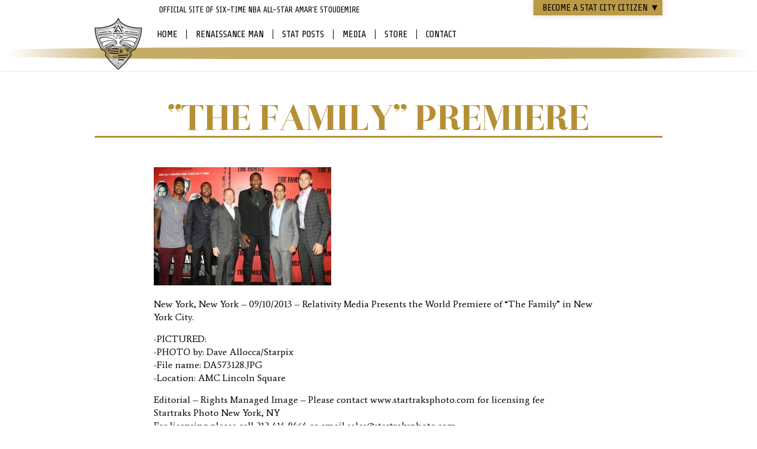

--- FILE ---
content_type: text/html; charset=UTF-8
request_url: http://www.amarestoudemire.com/photos/amare/relativity-media-presents-the-world-premiere-of-the-family-in-new-york-city-3/
body_size: 5826
content:
<!DOCTYPE html>
<html>
    <head profile="http://gmpg.org/xfn/11">
    	<meta name="viewport" content="width=device-width, initial-scale=1">
        <meta http-equiv="Content-Type" content="text/html; charset=UTF-8" />
        <link rel="shortcut icon" href="<? bloginfo('template_directory'); ?>/images/favicon.png" />
        <link rel="alternate" type="application/rss+xml" title="RSS 2.0" href="<? echo get_bloginfo_rss('rss2_url'); ?>" />
        <link rel="pingback" href="<? bloginfo('pingback_url'); ?>" />
        <title>&quot;The Family&quot; Premiere - Amar&#039;e Stoudemire</title>
    <meta name='robots' content='index, follow, max-image-preview:large, max-snippet:-1, max-video-preview:-1' />

	<!-- This site is optimized with the Yoast SEO plugin v22.5 - https://yoast.com/wordpress/plugins/seo/ -->
	<meta property="og:locale" content="en_US" />
	<meta property="og:type" content="article" />
	<meta property="og:title" content="&quot;The Family&quot; Premiere - Amar&#039;e Stoudemire" />
	<meta property="og:description" content="Photo Credit: StarPix" />
	<meta property="og:site_name" content="Amar&#039;e Stoudemire" />
	<meta property="og:image" content="http://www.amarestoudemire.com/photos/amare/relativity-media-presents-the-world-premiere-of-the-family-in-new-york-city-3" />
	<meta property="og:image:width" content="480" />
	<meta property="og:image:height" content="320" />
	<meta property="og:image:type" content="image/jpeg" />
	<script type="application/ld+json" class="yoast-schema-graph">{"@context":"https://schema.org","@graph":[{"@type":"WebPage","@id":"http://www.amarestoudemire.com/photos/amare/relativity-media-presents-the-world-premiere-of-the-family-in-new-york-city-3/","url":"http://www.amarestoudemire.com/photos/amare/relativity-media-presents-the-world-premiere-of-the-family-in-new-york-city-3/","name":"\"The Family\" Premiere - Amar&#039;e Stoudemire","isPartOf":{"@id":"http://amarestoudemire.neworigin.lyn.ag/#website"},"primaryImageOfPage":{"@id":"http://www.amarestoudemire.com/photos/amare/relativity-media-presents-the-world-premiere-of-the-family-in-new-york-city-3/#primaryimage"},"image":{"@id":"http://www.amarestoudemire.com/photos/amare/relativity-media-presents-the-world-premiere-of-the-family-in-new-york-city-3/#primaryimage"},"thumbnailUrl":"/wp-content/uploads/sites/3/2012/12/DA573128.jpg","datePublished":"2013-09-16T18:50:37+00:00","dateModified":"2013-09-16T18:50:37+00:00","breadcrumb":{"@id":"http://www.amarestoudemire.com/photos/amare/relativity-media-presents-the-world-premiere-of-the-family-in-new-york-city-3/#breadcrumb"},"inLanguage":"en-US","potentialAction":[{"@type":"ReadAction","target":["http://www.amarestoudemire.com/photos/amare/relativity-media-presents-the-world-premiere-of-the-family-in-new-york-city-3/"]}]},{"@type":"ImageObject","inLanguage":"en-US","@id":"http://www.amarestoudemire.com/photos/amare/relativity-media-presents-the-world-premiere-of-the-family-in-new-york-city-3/#primaryimage","url":"/wp-content/uploads/sites/3/2012/12/DA573128.jpg","contentUrl":"/wp-content/uploads/sites/3/2012/12/DA573128.jpg","width":480,"height":320,"caption":"Photo Credit: StarPix"},{"@type":"BreadcrumbList","@id":"http://www.amarestoudemire.com/photos/amare/relativity-media-presents-the-world-premiere-of-the-family-in-new-york-city-3/#breadcrumb","itemListElement":[{"@type":"ListItem","position":1,"name":"Stat Shots","item":"http://www.amarestoudemire.com/photos/"},{"@type":"ListItem","position":2,"name":"Amar&#8217;e","item":"http://www.amarestoudemire.com/photos/amare/"},{"@type":"ListItem","position":3,"name":"&#8220;The Family&#8221; Premiere"}]},{"@type":"WebSite","@id":"http://amarestoudemire.neworigin.lyn.ag/#website","url":"http://amarestoudemire.neworigin.lyn.ag/","name":"Amar&#039;e Stoudemire","description":"OFFICIAL SITE OF SIX-TIME NBA ALL-STAR AMAR&#039;E STOUDEMIRE","potentialAction":[{"@type":"SearchAction","target":{"@type":"EntryPoint","urlTemplate":"http://amarestoudemire.neworigin.lyn.ag/?s={search_term_string}"},"query-input":"required name=search_term_string"}],"inLanguage":"en-US"}]}</script>
	<!-- / Yoast SEO plugin. -->


<link rel='dns-prefetch' href='//ajax.googleapis.com' />
<link rel='dns-prefetch' href='//fonts.googleapis.com' />
<link rel='stylesheet' id='fonts-css' href='//fonts.googleapis.com/css?family=Share+Tech%7CAverage&#038;ver=6.3.7' type='text/css' media='all' />
<link rel='stylesheet' id='style-css' href='//www.amarestoudemire.com/wp-content/themes/amare2013/style.css?ver=20150723' type='text/css' media='all' />
<link rel='stylesheet' id='wp-block-library-css' href='//www.amarestoudemire.com/wp-includes/css/dist/block-library/style.min.css?ver=6.3.7' type='text/css' media='all' />
<style id='classic-theme-styles-inline-css' type='text/css'>
/*! This file is auto-generated */
.wp-block-button__link{color:#fff;background-color:#32373c;border-radius:9999px;box-shadow:none;text-decoration:none;padding:calc(.667em + 2px) calc(1.333em + 2px);font-size:1.125em}.wp-block-file__button{background:#32373c;color:#fff;text-decoration:none}
</style>
<style id='global-styles-inline-css' type='text/css'>
body{--wp--preset--color--black: #000000;--wp--preset--color--cyan-bluish-gray: #abb8c3;--wp--preset--color--white: #ffffff;--wp--preset--color--pale-pink: #f78da7;--wp--preset--color--vivid-red: #cf2e2e;--wp--preset--color--luminous-vivid-orange: #ff6900;--wp--preset--color--luminous-vivid-amber: #fcb900;--wp--preset--color--light-green-cyan: #7bdcb5;--wp--preset--color--vivid-green-cyan: #00d084;--wp--preset--color--pale-cyan-blue: #8ed1fc;--wp--preset--color--vivid-cyan-blue: #0693e3;--wp--preset--color--vivid-purple: #9b51e0;--wp--preset--gradient--vivid-cyan-blue-to-vivid-purple: linear-gradient(135deg,rgba(6,147,227,1) 0%,rgb(155,81,224) 100%);--wp--preset--gradient--light-green-cyan-to-vivid-green-cyan: linear-gradient(135deg,rgb(122,220,180) 0%,rgb(0,208,130) 100%);--wp--preset--gradient--luminous-vivid-amber-to-luminous-vivid-orange: linear-gradient(135deg,rgba(252,185,0,1) 0%,rgba(255,105,0,1) 100%);--wp--preset--gradient--luminous-vivid-orange-to-vivid-red: linear-gradient(135deg,rgba(255,105,0,1) 0%,rgb(207,46,46) 100%);--wp--preset--gradient--very-light-gray-to-cyan-bluish-gray: linear-gradient(135deg,rgb(238,238,238) 0%,rgb(169,184,195) 100%);--wp--preset--gradient--cool-to-warm-spectrum: linear-gradient(135deg,rgb(74,234,220) 0%,rgb(151,120,209) 20%,rgb(207,42,186) 40%,rgb(238,44,130) 60%,rgb(251,105,98) 80%,rgb(254,248,76) 100%);--wp--preset--gradient--blush-light-purple: linear-gradient(135deg,rgb(255,206,236) 0%,rgb(152,150,240) 100%);--wp--preset--gradient--blush-bordeaux: linear-gradient(135deg,rgb(254,205,165) 0%,rgb(254,45,45) 50%,rgb(107,0,62) 100%);--wp--preset--gradient--luminous-dusk: linear-gradient(135deg,rgb(255,203,112) 0%,rgb(199,81,192) 50%,rgb(65,88,208) 100%);--wp--preset--gradient--pale-ocean: linear-gradient(135deg,rgb(255,245,203) 0%,rgb(182,227,212) 50%,rgb(51,167,181) 100%);--wp--preset--gradient--electric-grass: linear-gradient(135deg,rgb(202,248,128) 0%,rgb(113,206,126) 100%);--wp--preset--gradient--midnight: linear-gradient(135deg,rgb(2,3,129) 0%,rgb(40,116,252) 100%);--wp--preset--font-size--small: 13px;--wp--preset--font-size--medium: 20px;--wp--preset--font-size--large: 36px;--wp--preset--font-size--x-large: 42px;--wp--preset--spacing--20: 0.44rem;--wp--preset--spacing--30: 0.67rem;--wp--preset--spacing--40: 1rem;--wp--preset--spacing--50: 1.5rem;--wp--preset--spacing--60: 2.25rem;--wp--preset--spacing--70: 3.38rem;--wp--preset--spacing--80: 5.06rem;--wp--preset--shadow--natural: 6px 6px 9px rgba(0, 0, 0, 0.2);--wp--preset--shadow--deep: 12px 12px 50px rgba(0, 0, 0, 0.4);--wp--preset--shadow--sharp: 6px 6px 0px rgba(0, 0, 0, 0.2);--wp--preset--shadow--outlined: 6px 6px 0px -3px rgba(255, 255, 255, 1), 6px 6px rgba(0, 0, 0, 1);--wp--preset--shadow--crisp: 6px 6px 0px rgba(0, 0, 0, 1);}:where(.is-layout-flex){gap: 0.5em;}:where(.is-layout-grid){gap: 0.5em;}body .is-layout-flow > .alignleft{float: left;margin-inline-start: 0;margin-inline-end: 2em;}body .is-layout-flow > .alignright{float: right;margin-inline-start: 2em;margin-inline-end: 0;}body .is-layout-flow > .aligncenter{margin-left: auto !important;margin-right: auto !important;}body .is-layout-constrained > .alignleft{float: left;margin-inline-start: 0;margin-inline-end: 2em;}body .is-layout-constrained > .alignright{float: right;margin-inline-start: 2em;margin-inline-end: 0;}body .is-layout-constrained > .aligncenter{margin-left: auto !important;margin-right: auto !important;}body .is-layout-constrained > :where(:not(.alignleft):not(.alignright):not(.alignfull)){max-width: var(--wp--style--global--content-size);margin-left: auto !important;margin-right: auto !important;}body .is-layout-constrained > .alignwide{max-width: var(--wp--style--global--wide-size);}body .is-layout-flex{display: flex;}body .is-layout-flex{flex-wrap: wrap;align-items: center;}body .is-layout-flex > *{margin: 0;}body .is-layout-grid{display: grid;}body .is-layout-grid > *{margin: 0;}:where(.wp-block-columns.is-layout-flex){gap: 2em;}:where(.wp-block-columns.is-layout-grid){gap: 2em;}:where(.wp-block-post-template.is-layout-flex){gap: 1.25em;}:where(.wp-block-post-template.is-layout-grid){gap: 1.25em;}.has-black-color{color: var(--wp--preset--color--black) !important;}.has-cyan-bluish-gray-color{color: var(--wp--preset--color--cyan-bluish-gray) !important;}.has-white-color{color: var(--wp--preset--color--white) !important;}.has-pale-pink-color{color: var(--wp--preset--color--pale-pink) !important;}.has-vivid-red-color{color: var(--wp--preset--color--vivid-red) !important;}.has-luminous-vivid-orange-color{color: var(--wp--preset--color--luminous-vivid-orange) !important;}.has-luminous-vivid-amber-color{color: var(--wp--preset--color--luminous-vivid-amber) !important;}.has-light-green-cyan-color{color: var(--wp--preset--color--light-green-cyan) !important;}.has-vivid-green-cyan-color{color: var(--wp--preset--color--vivid-green-cyan) !important;}.has-pale-cyan-blue-color{color: var(--wp--preset--color--pale-cyan-blue) !important;}.has-vivid-cyan-blue-color{color: var(--wp--preset--color--vivid-cyan-blue) !important;}.has-vivid-purple-color{color: var(--wp--preset--color--vivid-purple) !important;}.has-black-background-color{background-color: var(--wp--preset--color--black) !important;}.has-cyan-bluish-gray-background-color{background-color: var(--wp--preset--color--cyan-bluish-gray) !important;}.has-white-background-color{background-color: var(--wp--preset--color--white) !important;}.has-pale-pink-background-color{background-color: var(--wp--preset--color--pale-pink) !important;}.has-vivid-red-background-color{background-color: var(--wp--preset--color--vivid-red) !important;}.has-luminous-vivid-orange-background-color{background-color: var(--wp--preset--color--luminous-vivid-orange) !important;}.has-luminous-vivid-amber-background-color{background-color: var(--wp--preset--color--luminous-vivid-amber) !important;}.has-light-green-cyan-background-color{background-color: var(--wp--preset--color--light-green-cyan) !important;}.has-vivid-green-cyan-background-color{background-color: var(--wp--preset--color--vivid-green-cyan) !important;}.has-pale-cyan-blue-background-color{background-color: var(--wp--preset--color--pale-cyan-blue) !important;}.has-vivid-cyan-blue-background-color{background-color: var(--wp--preset--color--vivid-cyan-blue) !important;}.has-vivid-purple-background-color{background-color: var(--wp--preset--color--vivid-purple) !important;}.has-black-border-color{border-color: var(--wp--preset--color--black) !important;}.has-cyan-bluish-gray-border-color{border-color: var(--wp--preset--color--cyan-bluish-gray) !important;}.has-white-border-color{border-color: var(--wp--preset--color--white) !important;}.has-pale-pink-border-color{border-color: var(--wp--preset--color--pale-pink) !important;}.has-vivid-red-border-color{border-color: var(--wp--preset--color--vivid-red) !important;}.has-luminous-vivid-orange-border-color{border-color: var(--wp--preset--color--luminous-vivid-orange) !important;}.has-luminous-vivid-amber-border-color{border-color: var(--wp--preset--color--luminous-vivid-amber) !important;}.has-light-green-cyan-border-color{border-color: var(--wp--preset--color--light-green-cyan) !important;}.has-vivid-green-cyan-border-color{border-color: var(--wp--preset--color--vivid-green-cyan) !important;}.has-pale-cyan-blue-border-color{border-color: var(--wp--preset--color--pale-cyan-blue) !important;}.has-vivid-cyan-blue-border-color{border-color: var(--wp--preset--color--vivid-cyan-blue) !important;}.has-vivid-purple-border-color{border-color: var(--wp--preset--color--vivid-purple) !important;}.has-vivid-cyan-blue-to-vivid-purple-gradient-background{background: var(--wp--preset--gradient--vivid-cyan-blue-to-vivid-purple) !important;}.has-light-green-cyan-to-vivid-green-cyan-gradient-background{background: var(--wp--preset--gradient--light-green-cyan-to-vivid-green-cyan) !important;}.has-luminous-vivid-amber-to-luminous-vivid-orange-gradient-background{background: var(--wp--preset--gradient--luminous-vivid-amber-to-luminous-vivid-orange) !important;}.has-luminous-vivid-orange-to-vivid-red-gradient-background{background: var(--wp--preset--gradient--luminous-vivid-orange-to-vivid-red) !important;}.has-very-light-gray-to-cyan-bluish-gray-gradient-background{background: var(--wp--preset--gradient--very-light-gray-to-cyan-bluish-gray) !important;}.has-cool-to-warm-spectrum-gradient-background{background: var(--wp--preset--gradient--cool-to-warm-spectrum) !important;}.has-blush-light-purple-gradient-background{background: var(--wp--preset--gradient--blush-light-purple) !important;}.has-blush-bordeaux-gradient-background{background: var(--wp--preset--gradient--blush-bordeaux) !important;}.has-luminous-dusk-gradient-background{background: var(--wp--preset--gradient--luminous-dusk) !important;}.has-pale-ocean-gradient-background{background: var(--wp--preset--gradient--pale-ocean) !important;}.has-electric-grass-gradient-background{background: var(--wp--preset--gradient--electric-grass) !important;}.has-midnight-gradient-background{background: var(--wp--preset--gradient--midnight) !important;}.has-small-font-size{font-size: var(--wp--preset--font-size--small) !important;}.has-medium-font-size{font-size: var(--wp--preset--font-size--medium) !important;}.has-large-font-size{font-size: var(--wp--preset--font-size--large) !important;}.has-x-large-font-size{font-size: var(--wp--preset--font-size--x-large) !important;}
.wp-block-navigation a:where(:not(.wp-element-button)){color: inherit;}
:where(.wp-block-post-template.is-layout-flex){gap: 1.25em;}:where(.wp-block-post-template.is-layout-grid){gap: 1.25em;}
:where(.wp-block-columns.is-layout-flex){gap: 2em;}:where(.wp-block-columns.is-layout-grid){gap: 2em;}
.wp-block-pullquote{font-size: 1.5em;line-height: 1.6;}
</style>
<script type='text/javascript' src='//www.amarestoudemire.com/wp-includes/js/jquery/jquery.min.js?ver=3.7.0' id='jquery-core-js'></script>
<script type='text/javascript' src='//www.amarestoudemire.com/wp-includes/js/jquery/jquery-migrate.min.js?ver=3.4.1' id='jquery-migrate-js'></script>
<link rel="https://api.w.org/" href="//www.amarestoudemire.com/wp-json/" /><link rel="alternate" type="application/json" href="//www.amarestoudemire.com/wp-json/wp/v2/media/8491" /><link rel='shortlink' href='http://www.amarestoudemire.com/?p=8491' />
<link rel="alternate" type="application/json+oembed" href="//www.amarestoudemire.com/wp-json/oembed/1.0/embed?url=http%3A%2F%2Fwww.amarestoudemire.com%2Fphotos%2Famare%2Frelativity-media-presents-the-world-premiere-of-the-family-in-new-york-city-3%2F" />
<link rel="alternate" type="text/xml+oembed" href="//www.amarestoudemire.com/wp-json/oembed/1.0/embed?url=http%3A%2F%2Fwww.amarestoudemire.com%2Fphotos%2Famare%2Frelativity-media-presents-the-world-premiere-of-the-family-in-new-york-city-3%2F&#038;format=xml" />
    
        
    </head>
    <body class="attachment attachment-template-default attachmentid-8491 attachment-jpeg" data-theme-root="//www.amarestoudemire.com/wp-content/themes/amare2013">
    	
        
        <div id="header">
            <div class="centered">
            	<div id="subscribe" class="shadow row">
                	<a href="#" id="subscribe-button" class="black uppercase sharetech">Become a STAT CITY Citizen <span id="subscribe-arrow">&#9660;</span></a>
                    <div id="subscribe-crest"></div>
                    <p id="subscribe-text" class="tac sharetech">Subscribe for exclusive news, events and prizes!</p>
                    <div id="subscribe-form">
						<form action="http://amarestoudemire.us1.list-manage.com/subscribe/post?u=1d0108bf45a21242e92029146&amp;id=f0a334a186" method="post" id="mc-embedded-subscribe-form" name="mc-embedded-subscribe-form" class="validate" target="_blank">
	
					<label for="mce-EMAIL" class="row block">Email Address *</label>
					<input type="text" value="" name="EMAIL" class="required email row block w100" id="mce-EMAIL">
					<label for="mce-NAME" class="row block">Name *</label>
					<input type="text" value="" name="NAME" class="required row block w100" id="mce-NAME" >
					<div class="row">
        			<label for="mce-PHONE" class="row block">Mobile (xxx-xxx-xxxx)</label>
        			<input id="mce-PHONE-area" name="PHONE[area]" maxlength="3" size="3" value="" type="text" style="">
					<input id="mce-PHONE-detail1" name="PHONE[detail1]" maxlength="3" size="3" value="" type="text" style="">
					<input id="mce-PHONE-detail2" name="PHONE[detail2]" maxlength="4" size="4" value="" type="text" style="">
    				</div>
					<label for="mce-ZIP" class="block row">ZIP/Postal Code </label>
					<input type="text" value="" name="ZIP" class="block row w100" id="mce-ZIP">
						<input type="submit" value="Subscribe" name="subscribe" id="mc-embedded-subscribe" class="block mt7 aligncenter">
						</form>
                    </div>
                </div>
                <h2 id="tagline" class="m0 pt10">OFFICIAL SITE OF SIX-TIME NBA ALL-STAR AMAR&#039;E STOUDEMIRE</h2>
                <h1 id="logo" class="sprite"><a href="http://www.amarestoudemire.com/?r=l" title="Amar&#039;e Stoudemire">Amar&#039;e Stoudemire</a></h1>
                
                
                <div id="mainmenu" class="menu-main-menu-container"><ul id="menu-main-menu" class="menu"><li id="menu-item-9839" class="menu-item menu-item-type-custom menu-item-object-custom menu-item-9839"><a href="/?r=m">Home</a></li>
<li id="menu-item-7701" class="menu-item menu-item-type-post_type menu-item-object-page menu-item-has-children menu-item-7701"><a href="http://www.amarestoudemire.com/about/">Renaissance Man</a>
<ul class="sub-menu">
	<li id="menu-item-7703" class="menu-item menu-item-type-post_type menu-item-object-page menu-item-7703"><a href="http://www.amarestoudemire.com/about/amare/">Amar&#8217;e</a></li>
	<li id="menu-item-7704" class="menu-item menu-item-type-post_type menu-item-object-page menu-item-7704"><a href="http://www.amarestoudemire.com/about/athlete/">Athlete</a></li>
	<li id="menu-item-7707" class="menu-item menu-item-type-post_type menu-item-object-page menu-item-7707"><a href="http://www.amarestoudemire.com/about/fashion/">Mr. Fashion</a></li>
	<li id="menu-item-7723" class="menu-item menu-item-type-post_type menu-item-object-page menu-item-7723"><a href="http://www.amarestoudemire.com/about/author/">Author</a></li>
	<li id="menu-item-7702" class="menu-item menu-item-type-post_type menu-item-object-page menu-item-7702"><a href="http://www.amarestoudemire.com/about/actor/">Film</a></li>
	<li id="menu-item-7709" class="menu-item menu-item-type-post_type menu-item-object-page menu-item-7709"><a href="http://www.amarestoudemire.com/about/philanthropist/">Philanthropist</a></li>
	<li id="menu-item-7705" class="menu-item menu-item-type-post_type menu-item-object-page menu-item-7705"><a href="http://www.amarestoudemire.com/about/father/">Father</a></li>
	<li id="menu-item-7708" class="menu-item menu-item-type-post_type menu-item-object-page menu-item-7708"><a href="http://www.amarestoudemire.com/about/nutrition/">Nutrition</a></li>
	<li id="menu-item-10388" class="menu-item menu-item-type-post_type menu-item-object-page menu-item-10388"><a href="http://www.amarestoudemire.com/about/hapoel-jerusalem/">Hapoel Jerusalem</a></li>
</ul>
</li>
<li id="menu-item-7694" class="menu-item menu-item-type-taxonomy menu-item-object-category menu-item-7694"><a href="http://www.amarestoudemire.com/category/blog/">Stat Posts</a></li>
<li id="menu-item-7696" class="menu-item menu-item-type-custom menu-item-object-custom menu-item-has-children menu-item-7696"><a href="/videos">Media</a>
<ul class="sub-menu">
	<li id="menu-item-7697" class="menu-item menu-item-type-custom menu-item-object-custom menu-item-7697"><a href="/videos">Stat TV</a></li>
	<li id="menu-item-7721" class="menu-item menu-item-type-post_type menu-item-object-page menu-item-7721"><a href="http://www.amarestoudemire.com/photos/">Stat Shots</a></li>
</ul>
</li>
<li id="menu-item-7695" class="menu-item menu-item-type-custom menu-item-object-custom menu-item-7695"><a href="/store">Store</a></li>
<li id="menu-item-7722" class="m0 p0 b0 menu-item menu-item-type-post_type menu-item-object-page menu-item-7722"><a href="http://www.amarestoudemire.com/contact/">Contact</a></li>
</ul></div>            </div>
            <div id="submenu"></div>
            <div id="menu-toggle">MENU</div>
        </div>
        <div id="content">

<div class="centered row">
		
        <h1 class="page-title">&#8220;The Family&#8221; Premiere</h1>
        <div class="post-content single-page-content">
            <p class="attachment"><a href='/wp-content/uploads/sites/3/2012/12/DA573128.jpg'><img fetchpriority="high" width="300" height="200" src="/wp-content/uploads/sites/3/2012/12/DA573128-300x200.jpg" class="attachment-medium size-medium" alt="" decoding="async" srcset="/wp-content/uploads/sites/3/2012/12/DA573128-300x200.jpg 300w, /wp-content/uploads/sites/3/2012/12/DA573128.jpg 480w" sizes="(max-width: 300px) 100vw, 300px" /></a></p>
<p>New York, New York &#8211; 09/10/2013 &#8211;  Relativity Media Presents the World Premiere of &#8220;The Family&#8221; in New York City.</p>
<p>-PICTURED:<br />
-PHOTO by: Dave Allocca/Starpix<br />
-File name: DA573128.JPG<br />
-Location: AMC Lincoln Square</p>
<p>Editorial &#8211; Rights Managed Image &#8211; Please contact www.startraksphoto.com for licensing fee<br />
Startraks Photo New York, NY<br />
For licensing please call 212-414-9464 or email sales@startraksphoto.com</p>
        </div><!--/post-->
        </div>
</div><!--/main-->
            <hr class="clear" />
        </div><!--/centered-->
        <div id="footer" class="row tac pb20">
        	<div id="sponsors" class="row mb20 p20">
				                 <a href="http://www.amarestoudemire.com/?li_sponsor=land-rover" target="_blank" title="Zico">
                    <img width="172" height="108" src="/wp-content/uploads/sites/3/2012/12/zico.png" class="attachment-post-thumbnail size-post-thumbnail wp-post-image" alt="" decoding="async" loading="lazy" />                </a>
                                <a href="http://www.amarestoudemire.com/?li_sponsor=scholastic" target="_blank" title="Scholastic">
                    <img width="142" height="108" src="/wp-content/uploads/sites/3/2012/12/scholastic.png" class="attachment-post-thumbnail size-post-thumbnail wp-post-image" alt="" decoding="async" loading="lazy" />                </a>
                                <a href="http://www.amarestoudemire.com/?li_sponsor=nike" target="_blank" title="Nike">
                    <img width="152" height="108" src="/wp-content/uploads/sites/3/2012/12/nike.png" class="attachment-post-thumbnail size-post-thumbnail wp-post-image" alt="" decoding="async" loading="lazy" />                </a>
                                <a href="http://www.amarestoudemire.com/?li_sponsor=eboost" target="_blank" title="Eboost">
                    <img width="105" height="108" src="/wp-content/uploads/sites/3/2012/12/eboost.png" class="attachment-post-thumbnail size-post-thumbnail wp-post-image" alt="" decoding="async" loading="lazy" />                </a>
                                <a href="http://www.amarestoudemire.com/?li_sponsor=sheets" target="_blank" title="Sheets">
                    <img width="88" height="108" src="/wp-content/uploads/sites/3/2012/12/sheets-e1355541523747.png" class="attachment-post-thumbnail size-post-thumbnail wp-post-image" alt="" decoding="async" loading="lazy" />                </a>
                            </div>
            <div class="centered">
            	<div id="footer-logo" class="sprite"></div>
            	<p>&copy; 2025 <a href="http://www.amarestoudemire.com/">Amar&#039;e Stoudemire</a>. All rights reserved.</p>
            </div>
        </div><!--/footer -->
    <script type="text/javascript">

  var _gaq = _gaq || [];
  _gaq.push(['_setAccount', 'UA-16009938-1']);
  _gaq.push(['_trackPageview']);

  (function() {
    var ga = document.createElement('script'); ga.type = 'text/javascript'; ga.async = true;
    ga.src = ('https:' == document.location.protocol ? 'https://ssl' : 'http://www') + '.google-analytics.com/ga.js';
    var s = document.getElementsByTagName('script')[0]; s.parentNode.insertBefore(ga, s);
  })();

</script>    <script type='text/javascript' src='//ajax.googleapis.com/ajax/libs/jqueryui/1.8.16/jquery-ui.min.js' id='ui-min-js'></script>
<script type='text/javascript' src='//www.amarestoudemire.com/assets/js/isotope.js' id='isotope-js'></script>
<script type='text/javascript' src='//www.amarestoudemire.com/assets/js/scroll.js' id='scroll-js'></script>
<script type='text/javascript' src='//www.amarestoudemire.com/assets/js/cycle.js' id='cycle-js'></script>
<script type='text/javascript' src='//www.amarestoudemire.com/wp-content/themes/amare2013/script/jquery.custom.js?ver=20150105-2' id='script-js'></script>
</body>
</html>

--- FILE ---
content_type: text/css
request_url: http://www.amarestoudemire.com/wp-content/themes/amare2013/style.css?ver=20150723
body_size: 7485
content:
/*  
Theme Name: Amare Stoudemire
Author: Lineage Interactive
*/

@font-face {
    font-family: 'Otama';
    src: url('font/otama-ep-webfont.eot');
    src: url('font/otama-ep-webfont.eot?#iefix') format('embedded-opentype'),
         url('font/otama-ep-webfont.woff') format('woff'),
         url('font/otama-ep-webfont.ttf') format('truetype'),
         url('font/otama-ep-webfont.svg#otama.epregular') format('svg');
    font-weight: normal;
    font-style: normal;
}

/*=== Setup ===*/

*{border: 0;margin: 0;padding: 0; outline: none}
.sprite {background-image: url(images/sprite.png?v=20141105); background-repeat: no-repeat}
html{height: 100%;}
body{ color: #000; font: 1em/1.4 "Average",serif; height:100%; position: relative}
body.home {background-color: #fefdfa; background-image: url(images/bg_body.jpg); background-repeat: no-repeat; background-position: center top; background-size: cover;}
p{margin-bottom: 15px}
iframe{background: transparent; border: none}
a {color: #b48f34;text-decoration: none;-moz-transition:all 0.35s ease;-webkit-transition:all 0.35s ease;-ms-transition:all 0.35s ease;-o-transition:all 0.35s ease;transition:all 0.35s ease;}
a:hover {color:#000 }
a:active, a:focus {outline: none}
.fade img{}

.post img {}
input,select,textarea{font: normal 1em 'Share Tech',"Helvetica Neue", Helvetica, Arial, sans-serif;padding: 2px; box-shadow: inset 0 0 2px rgba(0,0,0,0.25); border-radius: 2px}
input[type="submit"]{text-transform: uppercase; background: black; color:#fff; cursor: pointer}
input[type="submit"]:hover {}
label {font: normal 14px 'Share Tech',"Helvetica Neue", Helvetica, Arial, sans-serif;}
select{padding: 0}
ul li{list-style: none}
h1, h2, h3{font-weight: normal;text-transform: uppercase; line-height:1}
h1{font-size: 24px; margin: 0 0 15px;font-family: 'Otama'; }
h2{font-size: 20px; margin: 0 0 12px; font-family: 'Share Tech' }
h3 {font-size: 18px; margin: 0 0 10px;font-family: 'Share Tech' }
h4 {font: normal 16px 'Share Tech';}
h1 a, h2 a, h3 a {}
.more {color: #fff; font-family:'Share Tech'; background-color: #b48f34}
	.more:hover {background: #000; color:#fff}
.sharetech {font-family: 'Share Tech'}
.smaller {font-size: 50%}
.large {font-size: 150%}
/*=== Layout ===*/
.centered{width: 960px; margin-left: auto; margin-right: auto; position: relative}
#wrap {position: relative; padding: 0 0 30px; overflow: hidden}

/*splash*/
#splash {position: fixed; z-index: 9999999;background-color: #fefdfa;
background-image: url(images/bg_body.jpg);
background-repeat: no-repeat;
background-position: center top;
background-size: cover;
  height: 100%; width: 100%; text-align: center}
#splash iframe {display: block; margin: 1em auto; max-width: 720px;}
#splash a {width: 150px; font-size: 1em; line-height: 1.5; color: #fff; background: #b48f34; display: inline-block; text-transform: uppercase; text-align: center; border-radius: 2px; font-family: 'Share Tech' }

/*=== Header ===*/
#header{height:120px; position:relative; width: 100%; z-index: 999; box-shadow: 0 0 2px rgba(0,0,0,0.25)}
	.home #header {position: absolute;top:0; left:0; z-index: 999; box-shadow: none}
	#submenu {position: relative; margin-left: 1%; margin-right: 1%;min-width: 960px; height: 20px; top: 56px; background: #000; z-index:2;background: -moz-linear-gradient(left,  rgba(180,143,52,0) 0%, rgba(180,143,52,0.75) 15%, rgba(180,143,52,0.75) 50%, rgba(180,143,52,0.75) 85%, rgba(180,143,52,0) 100%);

background: -webkit-gradient(linear, left top, right top, color-stop(0%,rgba(180,143,52,0)), color-stop(15%,rgba(180,143,52,0.75)), color-stop(50%,rgba(180,143,52,0.75)), color-stop(85%,rgba(180,143,52,0.75)), color-stop(100%,rgba(180,143,52,0)));

background: -webkit-linear-gradient(left,  rgba(180,143,52,0) 0%,rgba(180,143,52,0.75) 15%,rgba(180,143,52,0.75) 50%,rgba(180,143,52,0.75) 85%,rgba(180,143,52,0) 100%);

background: -o-linear-gradient(left,  rgba(180,143,52,0) 0%,rgba(180,143,52,0.75) 15%,rgba(180,143,52,0.75) 50%,rgba(180,143,52,0.75) 85%,rgba(180,143,52,0) 100%);

background: -ms-linear-gradient(left,  rgba(180,143,52,0) 0%,rgba(180,143,52,0.75) 15%,rgba(180,143,52,0.75) 50%,rgba(180,143,52,0.75) 85%,rgba(180,143,52,0) 100%);

background: linear-gradient(to right,  rgba(180,143,52,0) 0%,rgba(180,143,52,0.75) 15%,rgba(180,143,52,0.75) 50%,rgba(180,143,52,0.75) 85%,rgba(180,143,52,0) 100%);

filter: progid:DXImageTransform.Microsoft.gradient( startColorstr='#00b48f34', endColorstr='#00b48f34',GradientType=1 );

border-radius: 480px / 5px

}
	#tagline {font-size: 14px; font-family: 'Share Tech'; text-indent: 109px}
	#logo{margin: 0; height:90px; width: 80px; text-indent: -999em; background-position:0 0px; position: absolute; left: 0; top:30px; z-index:3;}
	#logo a{height: 90px; width: 80px; display: block}
	#logo:hover {background-position: -80px 0}
	#subscribe {position: absolute; background: #b48f34;background: rgba(180, 143, 52, 0.9); top:0; right:0; padding:5px; height: 16px; width: 208px; z-index: 99}
		#subscribe-button {line-height: 1; position: absolute; top:5px; right:5px}
		#subscribe-form {position: absolute; top: 30px; right: 5px; width: 198px; overflow:hidden}
		#subscribe-crest {height:90px; width: 80px; text-indent: -999em; background: url(images/sprite.png) no-repeat 0 0px; position: absolute; left: 21px; top:115px; opacity:0.5}
		#subscribe-text {position: absolute; top: 30px; left:10px; width: 103px}
		input.phone {width: 30.3%; margin-right: 3%}

/*main nav*/
	#menu-toggle {display: none}
	#mainmenu {position: absolute; left: 90px; top: 50px; }
	#mainmenu ul {float: right}
	#mainmenu li {float: left; font: 16px/1 'Share Tech'; text-transform:uppercase; padding: 0 15px; border-right: 1px #000 solid;}
		#mainmenu li a {display: block; color: #000; }
		#mainmenu li:hover, #mainmenu li.current-menu-item, #mainmenu li.current-menu-parent{}
		#mainmenu li a:hover, #mainmenu li.current-menu-item a, #mainmenu li.current-menu-parent a{color: #b48f34;}
		#mainmenu li ul {position: absolute; top: -999em; left: 0; z-index: 4; width: 840px; text-align:center}	
			#mainmenu li.hover ul{top: 30px;}
				#mainmenu li li {font-size: 14px;line-height:20px; text-transform: uppercase; margin: 0 10px; padding:0; border: none; float:none; display: inline-block}
					#mainmenu li li	a, #mainmenu li.hover li a, #mainmenu li.current-menu-parent li a {padding: 0; color:#000;border: none}
						
					#mainmenu li li	a:hover, #mainmenu li li.current-menu-item a, #mainmenu li.current-menu-parent li.current-menu-item a {color: #fff}	

#social {position: absolute; top: 48px; right: 0px;}
	.faceyspace {height: 19px; margin-right: 3px}
		.faceyspace.facebook {background-position: -160px 0px; width: 10px}
			.faceyspace.facebook:hover {background-position: -170px 0px}
		.faceyspace.twitter {background-position:-180px 0px; width: 24px }
			.faceyspace.twitter:hover {background-position: -204px 0px}
		.faceyspace.youtube {background-position: -228px 0px; width: 48px}
			.faceyspace.youtube:hover {background-position: -276px 0px}
		.faceyspace.instagram {background-position: -324px 0px; width: 20px}
			.faceyspace.instagram:hover {background-position: -344px 0px}
		.faceyspace.weibo {background-position: -364px 0px; width: 22px}
			.faceyspace.weibo:hover {background-position: -386px 0px}
		.faceyspace.google {background-position: -160px -19px; width: 21px}
			.faceyspace.google:hover {background-position: -182px -19px}
		.faceyspace.tapiture {background-position: -204px -19px; width: 25px}
			.faceyspace.tapiture:hover {background-position: -229px -19px}
		.faceyspace.keek {background-position: -254px -19px; width: 23px}
			.faceyspace.keek:hover {background-position: -277px -19px}

#content{	clear:both; position:relative; z-index:1}
.single-post #main {padding-top: 1em}
/*home page*/
#hero{border-bottom: 5px #b48f34 solid; position: relative; background-repeat: no-repeat; background-position: center center; background-size:cover; overflow: hidden; box-shadow: inset 0 2px 2px rgba(0,0,0,0.15); min-width: 960px;}
.hero-img{height: auto; position: relative; z-index:1; width: 100%; line-height: 1; display: block}
#features{position: relative; background: #000; z-index:1; border-bottom: 5px #b48f34 solid; min-width: 960px}
.page-template-template-statshots-php #hero h1 {padding-left: 12%; text-shadow: 1px 1px 2px rgba(0,0,0,0.25); width: 50%}
#home-ad {position: absolute; right: 10%; top: 25%; z-index: 2}
	#home-ad .widget {padding: 0; border: 0}
	.feature {overflow: hidden; float:left; width: 25%;position: relative}
		.feature-img {height: auto}
		.feature-overlay { font-size: 120px; font-size: 10vw;height:100%; position: absolute; top:0; left: 0;-moz-transition:all 0.35s ease;-webkit-transition:all 0.35s ease;-ms-transition:all 0.35s ease;-o-transition:all 0.35s ease;transition:all 0.35s ease; opacity: 0.5}
		.feature:hover .feature-overlay{background: rgba(180, 143, 52, 0.85);  opacity: 1}
		.feature-title {color: #fff; font-family: 'Otama';font-size: 18px;font-size: 1.25vw; opacity: 0;-moz-transition:all 0.35s ease;-webkit-transition:all 0.35s ease;-ms-transition:all 0.35s ease;-o-transition:all 0.35s ease;transition:all 0.35s ease;padding: 0 5%}
		.feature:hover .feature-title {opacity: 1}
		.letter {color: #fff; opacity: 0.66; font-family:'Otama'; line-height: 1; font-size: 100px; font-size: 7vw; margin-top: 5%; margin-bottom: 5%}
#home-widgets-left {width: 640px; float: left}		

/*foundation*/
.subnav {border-right: 3px #b48f34 solid; width: 184px; font-family: 'Share Tech'; font-style: italic; font-size: 20px; float: left; margin-right: 20px}
.subnav a {color: #000}
.subnav a:hover, .subnav a.current {color:#b48f34}
#foundation-nav {background: url(images/sprite.png) no-repeat -408px 0; padding: 250px 25px 0 0; text-align: right}
#foundation-nav li {padding-right: 4px}
#foundation-content {width: 720px}

/*about*/
#about-nav {font-family: 'Share Tech'; font-style: italic; font-size: 20px; text-align: right; background: rgba(255,255,255,0.75); z-index: 99; position:absolute; right: 0; padding: 20px; top: 20px;}
#about-nav a {color: #000}
#about-select{display: none}
#about-nav a:hover, #about-nav a.current {color:#b48f34}
#about-overlay {position: absolute; z-index:2; top: 20px; left: 0; padding: 0 20px; width: 66%}
#about-overlay h1 {font-size: 800%;font-size: 8vw; text-align: left; margin:0;  opacity:0.9;text-shadow: 0 1px 0 #fff;}
.page-id-20 #about-overlay h1 {font-size: 6vw}
#about-overlay h2 {font-style: italic}
#about-overlay iframe {width: 100%;max-width: 640px; display: block}
#about-content {border:3px #fff solid;background: #fbf8f2;
background: -moz-linear-gradient(top,  #fbf8f2 0%, #ffffff 13%);
background: -webkit-gradient(linear, left top, left bottom, color-stop(0%,#fbf8f2), color-stop(13%,#ffffff));background: -webkit-linear-gradient(top,  #fbf8f2 0%,#ffffff 13%);
background: -o-linear-gradient(top,  #fbf8f2 0%,#ffffff 13%);background: -ms-linear-gradient(top,  #fbf8f2 0%,#ffffff 13%);background: linear-gradient(to bottom,  #fbf8f2 0%,#ffffff 13%);filter: progid:DXImageTransform.Microsoft.gradient( startColorstr='#fbf8f2', endColorstr='#ffffff',GradientType=0 ); padding: 20px 20px 0}
	#about-content p:first-child:first-letter{font-size: 300%; font-family: 'Otama'; float: left; color:#b48f34; line-height: 0.75}

/*grid/galleries*/

.grid {}
.grid-item{width:240px; margin:10px;  z-index: 1; -webkit-perspective: 1000; position: relative}
.grid-item.expanded{width:500px; z-index: 1; -webkit-perspective: 1000; position: relative;}
	.grid-item-inner {}
		.flippable {-webkit-transform-style: preserve-3d;-webkit-transition: -webkit-transform .5s;}
		.face {position: absolute;overflow: hidden}
			.face.back {-webkit-transform: rotateY(180deg); background:rgba(180, 143, 52, 0.85); z-index:2; }
				.back a {color: #fff}
			.face.front {z-index: 10;  -webkit-backface-visibility:hidden}
		
	.grid-item:hover .flippable {-webkit-transform: rotateY(180deg);}
	.grid-item:hover .front {z-index: 1}
		
	.grid-item img {cursor: pointer; line-height:1}
	.grid-item .overlay {position: absolute; bottom: 0px; left:0px;background:rgba(180, 143, 52, 0.85); visibility: hidden}
	.grid-item.expanded .overlay, .grid-item:hover .overlay {visibility: visible}
		.overlay-share{visibility: hidden; opacity: 0; height:0
		}
		.grid-item:hover .overlay-share {visibility: hidden; opacity: 0;}
		.grid-item.expanded .overlay-share, .grid-item.expanded:hover .overlay-share {visibility: visible; opacity: 1;height: auto}
	.overlay-trim {overflow: hidden; position: relative}
	.overlay-year {font: 48px Otama; position: absolute; bottom: 10px; left: 10px; opacity: 0.8; line-height: 1; text-shadow: 0 -1px 0 rgba(0,0,0,0.25)}
	.expanded .overlay-year {visibility: hidden;}
	.grid-item:hover .overlay-year {opacity: 1}
	.grid-title {font-family: 'Otama';}
	.grid-excerpt {font-family: 'Share Tech'; border-top: 1px #fff solid; display: none}
		.expanded .grid-excerpt {display: block}
	#infscr-loading {width: 200px;position:absolute; bottom:5px; left: 5px; width: 200px; height:32px; line-height: 32px; border-radius: 10px; box-shadow: 0 0 5px rgba(0,0,0,0.43); background: #fff; padding: 7px}
		#infscr-loading img {float: left; margin: 0 10px 0 0}
	.next {visibility: hidden }

.page-title.w90 {margin-left: auto; margin-right: auto; width:90%; min-width: 960px}

/*nutrition*/
#nutrition-content {background: rgba(255,255,255,0.75); width: 40%; min-width: 500px; float: right; padding: 20px; margin-right: 200px;}


/*stat shots*/

#about-gallery-content {position: absolute; bottom:20px; left:20px; z-index:2; width: 80%}
#stat-shots-header {font-style: normal; font-family: 'Otama'; font-size: 30px; text-align: center; border-bottom: 3px rgb(180, 143, 52) solid;}
#gallery-nav {position: absolute; right: 5%; bottom: 36px; background: rgba(255,255,255,0.75); z-index: 99; padding: 1em}
/*category*/
#main {position: relative}
#main.category {width: 640px}
.archive-thumb {padding: 2px; margin-left: 2px}
.archive-article {border-bottom:1px #E8DCBE solid; padding-bottom: 10px; margin-bottom: 10px}
.archive-article .share {opacity: 0; visibility: hidden}
.archive-article:hover .share {visibility: visible; opacity: 1}
.archive-thumb-wrap {position: relative}
.archive-thumb-wrap.alignleft {margin-right: 10px}
.archive-thumb-wrap.alignright {margin-left: 10px}

	.archive-thumb-wrap .play {}
	.archive-thumb-wrap .play:hover {opacity: 1}
	
/*videos*/
.ui-tabs-hide {display: none}
#main.videos {margin-left: auto; margin-right: auto; width: 90%;min-width: 960px}
#videos {position: relative}
.video-wrap {width: 80%}
.video-wrap iframe {width: 100%; height:100%; display: block; line-height: 1}
#video-nav-wrap {position: absolute; right:0; top:10%; height: 80%; width:19%; overflow: hidden}
#video-nav {}
	#video-nav li {height: 23%;margin:2% 0; background-position: center center; background-repeat: no-repeat; background-size: cover}
	.video-thumb {font: italic 24px 'Share Tech'; color: #fff; opacity: 0.5}
	.video-thumb:hover {opacity: 1; background:rgba(180,143,52,0.75); text-shadow: 0 -1px 0 rgba(0,0,0,0.5); color:#fff}
.arrow {width: 19%; position: absolute; right: 0; height: 9%; cursor: pointer; background-color: #b48f34; background-repeat: no-repeat; backgroud-position: center center;background-size: contain

}
	.arrow.prev-tab {top: 0;border-radius: 5px 5px 0 0; background-image: url(images/arrow-up.png); }
	.arrow.next-tab {bottom: 0;border-radius: 0 0 5px 5px; background-image: url(images/arrow-down.png); }
	.arrow.disabled {cursor: default; opacity: 0.8}

/*videos*/
#thevideo {border:3px #fff solid;background: #fbf8f2;
background: -moz-linear-gradient(top,  #fbf8f2 0%, #ffffff 13%);
background: -webkit-gradient(linear, left top, left bottom, color-stop(0%,#fbf8f2), color-stop(13%,#ffffff));background: -webkit-linear-gradient(top,  #fbf8f2 0%,#ffffff 13%);
background: -o-linear-gradient(top,  #fbf8f2 0%,#ffffff 13%);background: -ms-linear-gradient(top,  #fbf8f2 0%,#ffffff 13%);background: linear-gradient(to bottom,  #fbf8f2 0%,#ffffff 13%);filter: progid:DXImageTransform.Microsoft.gradient( startColorstr='#fbf8f2', endColorstr='#ffffff',GradientType=0 );}
#video-wrap {width: 640px; float: left}
#video-meta {width: 300px; float: right}
.featured-video-header {font: 40px 'Novecento'; text-shadow: 2px 2px 0 #D73341; letter-spacing: 5px; line-height: 1; padding-bottom: 12px; margin-bottom: 12px; border-bottom: 1px rgba(0,0,0,0.22) solid; box-shadow: 0 1px 0 rgba(255,255,255,0.15)}
.video-thumb-wrap {position: relative; z-index:1}
.play {opacity: 0.75; background: url(images/play.png) no-repeat center center; z-index: 2; position: absolute; top:0; left:0}
.play:hover {opacity: 1}

	
/*store*/
.store-item {width: 24%; margin-right: 1%}


/*=== Single Post ===*/

#main.single {width: 640px}
.post-title {font-size: 36px}
.post-excerpt {font: italic 24px/1 'Share Tech'}
.post-content, .post {}
.post-content p, .post-content ul, .post-content ol {margin-bottom: 15px}
.post-content ol {margin-left:20px}
.post-content ul{margin-left: 12px}
.post-content p a, .post-content li a {font-weight: bold}
.post-content ul li ul, .post-content ol li ol{margin-bottom:0px;}
.post-content ul li {list-style:disc outside;margin: 7px;}
.post-content ul li ul li {list-style:disc outside;}
.post-content ol li {list-style:decimal outside }
.post-content ol li ol li {list-style:decimal-leading-zero outside}
blockquote {font: italic 125% Georgia, sans-serif; margin-bottom: 15px; position: relative; margin-left: 3%; padding-left: 1%; border-left: 5px #E8DCBE solid}
/*
blockquote:before {content: "\201C"; display: inline-block; font-size: 250%; line-height: 50%; position: relative; margin:0 5px -12px 0}
blockquote:after {content: "\201D"; display: inline-block;font-size: 250%; line-height: 50%; position: relative;margin:0 0 -12px 5px }
*/
blockquote p {display: inline}
.wp-caption, .wp-caption.aligncenter {}
		.wp-caption img {display: block}
		.wp-caption-text {font-size: 80%; color: #999; padding: 5px 0; text-align: center}
		.wp-caption.alignright {margin-left:15px}
		.wp-caption.alignleft {margin-right: 15px}

.postmeta{font-style: italic; background: #E8DCBE}
.sociable {}
.sociable_tagline {display:none}	
.sociable li {float: left}
.author-bio {background: #F7F3E8}
	.author-description {}
/*single page, really only used for Contact*/
.page-title {border-bottom: 3px solid #b48f34; font-size: 60px; line-height: 1; color:#b48f34; text-align:center; margin-top: 50px; margin-bottom: 50px}
.single-page-content {padding: 0 100px}
	
/*author bio*/
.author-bio {background: rgb(142,136,123);background: rgba(142,136,123,0.43)}
#author-right {border-left: 1px #CEC6B6 solid; width: 499px}
.author-name {}
.author-description-excerpt {overflow: hidden; position: relative; z-index:1;}
.author-description-more {display: inline-block; cursor: pointer}

/*related posts*/
.related_post {width: 207px; margin-right: 10px}
.related_post img {height: auto}
.related_post.last {width: 206px; margin: 0}
.related-posts-header {background: #E8DCBE; padding: 4px}

/*sharing*/
.print a, .email a {background-image: url(images/sprite.png); background-repeat: no-repeat; text-indent: 999em; display: block; height: 22px; width: 65px;transition: none}
.email a {background-position: 0px -155px; }
.email a:hover {background-position: 0px -177px}
.print a {background-position: 0px -199px}
.print a:hover {background-position: 0px -221px}

/*=== sidebar == */

#sidebar{width: 300px; float: right;}
.widget {margin: 0 0 20px 0; padding: 10px; overflow:hidden; border:3px #fff solid;background: #fbf8f2;
background: -moz-linear-gradient(top,  #fbf8f2 0%, #ffffff 13%);
background: -webkit-gradient(linear, left top, left bottom, color-stop(0%,#fbf8f2), color-stop(13%,#ffffff));background: -webkit-linear-gradient(top,  #fbf8f2 0%,#ffffff 13%);
background: -o-linear-gradient(top,  #fbf8f2 0%,#ffffff 13%);background: -ms-linear-gradient(top,  #fbf8f2 0%,#ffffff 13%);background: linear-gradient(to bottom,  #fbf8f2 0%,#ffffff 13%);filter: progid:DXImageTransform.Microsoft.gradient( startColorstr='#fbf8f2', endColorstr='#ffffff',GradientType=0 );}
.widget:last-child{margin: 0}
.widget-title {font-size: 24px; font-family: 'Otama'}
	.widget-title a {color: #fff; opacity: 1; -moz-opacity: 1; filter: alpha(opacity=100)}
	.widget ul{margin: 0; padding:0; }
		.widget ul li{margin: 0 0 10px; padding: 0 0 10px; overflow:hidden; border-bottom: 1px #E8DCBE solid}
		.widget ul li:last-child {border: none; padding: 0}
		.widget ul li a {}
		.widget ul li a:hover {}
.news-tabs .panel {}
#news-tabs-nav {font: 16px Share Tech; padding: 0; text-transform: uppercase}
.widget #news-tabs-nav li {padding: 5px 10px; margin: 0 5px 0 0; border: none}
#news-tabs-nav {border-bottom: 5px #000 solid; margin:0 0 10px }
	.tab {background: #E8DCBE;}
	.tab a {color: #000}
	.tab.ui-tabs-selected  {background: #000;}
	.tab.ui-tabs-selected a {color:#fff}
	.tab.ui-state-hover {background: #B48F34}
.latest-post-excerpt {margin: 0; font-size:85%}
	.latest-post-date {font-style: italic; margin: 0 0 7px}


/*=== Footer ===*/
#footer{background:#e8dcbe;}
	
	#sponsors {background: #f7f3e8; text-align: center}
		#sponsors a {opacity: 0.5}
		#sponsors img {display: inline-block; opacity: 0.5; margin: 0 12px}
		#sponsors a:hover {opacity: 1}
	#lineage {background-position: -160px -127px; width:24px; height:24px; position: absolute; right: 0; bottom:0}
	#footer-logo{background-position: -80px 0; height: 90px; width: 80px; margin: 0 auto 20px}

/*========= COMMENTS =========*/


/*all-purpose*/
.row {clear: both; overflow: hidden;}
.w100 {width: 100%}
.h100 {height: 100%}
.h-auto, .hauto {height: auto}
hr.clear {clear: both}
.notrans {-moz-transition:none;-webkit-transition:none;-ms-transition:none;-o-transition:none;transition:none;}
.white {color: #fff}
.black {color:#000}
.bg-white {background-color: #fff}
.bg-grey {background-color: #bfbfbf}
.bg-black {background-color: #fff}
.ps-thumb {display: block; line-height:1}
.uppercase {text-transform: uppercase}
.m0 {margin: 0!important}
.m7 {margin: 7px}
.mb7 {margin-bottom: 7px}
.mr7 {margin-right: 7px}
.mt7 {margin-top: 7px}
.ml7 {margin-left: 7px}
.m10 {margin: 10px}
.mb10 {margin-bottom: 10px}
.mr10 {margin-right: 10px}
.mt10 {margin-top: 10px}
.ml10 {margin-left: 10px}
.mb20 {margin-bottom: 20px}
.mr20 {margin-right: 20px}
.mt20 {margin-top: 20px}
.ml20 {margin-left: 20px}
.m20 {margin: 20px}

.b0 {border: none!important}
.p0 {padding: none!important}
.p7 {padding: 7px}
.pb7 {padding-bottom: 7px}
.pr7 {padding-right: 7px}
.pt7 {padding-top: 7px}
.pl7 {padding-left: 7px}
.p10 {padding: 10px}
.pb10 {padding-bottom: 10px}
.pr10 {padding-right: 10px}
.pt10 {padding-top: 10px}
.pl10 {padding-left: 10px}
.pb20 {padding-bottom: 20px}
.pr20 {padding-right: 20px}
.pt20 {padding-top: 20px}
.pl20 {padding-left: 20px}
.p20{padding: 20px}

.block {display: block}
.hidden {display: none}
.tac {text-align: center}
.alignleft{float:left;}
.alignright{float:right;}
.aligncenter {display: block; margin-left: auto; margin-right: auto; text-align: center}
.bg-black {background: black}
.shadow {box-shadow: 0 0 10px rgba(106,75,0,0.25)}
img.alignleft {margin-right: 10px}
img.alignright {margin-left: 10px}

/*isotope animations*/
.isotope .isotope-item {-webkit-transition-duration: 0.5s;-moz-transition-duration: 0.5s; -ms-transition-duration: 0.5s;-o-transition-duration: 0.5s;transition-duration: 0.5s;}
.isotope {-webkit-transition-property: height, width;-moz-transition-property: height, width;-ms-transition-property: height, width; -o-transition-property: height, width;transition-property: height, width;}
.isotope .isotope-item {-webkit-transition-property: -webkit-transform, opacity;-moz-transition-property: -moz-transform, opacity;-ms-transition-property: -ms-transform, opacity;-o-transition-property: top, left, opacity;transition-property:transform, opacity;}
.isotope.no-transition,.isotope.no-transition .isotope-item,.isotope .isotope-item.no-transition {-webkit-transition-duration: 0s;-moz-transition-duration: 0s;-ms-transition-duration: 0s;-o-transition-duration: 0s;transition-duration: 0s;}


/* iPads (portrait and landscape) ----------- */

@media only screen and (min-device-width: 768px) and (max-device-width: 1024px) {
/* Styles */
	
	#home-hero-wrap,#home-hero  {width: 100%;}
	#home-ad {top: 22%; right: 8%}
	.widget.instagram, div.share, #home-events,#menu-toggle, .share, .overlay-share {display: none;}
	.centered, #features, .feature, #articles-center {min-width: 0;}
	.archive-article {padding: 15px;}
	.product-thumbnail {max-width: 100%;height: auto;}
	#lineage {right: 10px;}
	#sponsors img {height: 50px;width: auto;}
	#home-hero-wrap {left: auto; margin-left: auto}
	.home-hero {width: 100%; height: auto}
	.home #main {padding-top: 110px}
	}

/*portrait ipad*/
@media only screen and (min-device-width: 768px)  and (max-device-width: 1024px) and (orientation: portrait)  {
.centered,  #hero,  #header, #thevideo, #thevideo iframe, #video-wrap, #video-meta,#home-hero-wrap,#home-hero  {width: 100%;}
#home-hero-wrap, #footer, #main, #subscribe {overflow: hidden}
#home-hero {position:relative;margin-left: auto;left: 50px; top: 70px}

	.home-hero {width: 100%; height: auto}
	.home #main {padding-top: 100px}
	#home-ad {right: 0%; top: 13%;}
	
	#home-widgets-left {float: none; margin: 0 auto}
	#submenu {min-width: 98%}
	#features {min-width: 100%}
		.feature {width: 50%}
		.feature-title {color: #fff; font-family: 'Otama';font-size: 18px;font-size: hvw; }
		.letter {color: #fff; opacity: 0.66; font-family:'Otama'; line-height: 1; font-size: 120px; font-size: 16vw; margin-top: 5%; margin-bottom: 5%}
#mainmenu {top: 35px}
#mainmenu ul {}
#mainmenu li.hover ul {top: 22px}
#mainmenu li ul {width: 100%}
#mainmenu li ul li {margin: 0 5px; font-size: 10px}
#mainmenu li {padding: 0 12px}
#mainmenu li a {}
#logo {top: 10px}
#hero {height: auto; min-width: 100%; max-width: 100%}
.hero-img {position: relative; width: 100%; margin: 0; left: auto; height: auto; display: block}
#hero-overlay {text-indent: 20px}

#thevideo {padding: 20x 20px 10px; height: auto; width: 640px}
	#video-meta, #video-wrap {float: none; clear:  both; width: 100%; text-align: center}
	#thevideo iframe {}
#features {}
.feature-img {}
.feature-meta {}
.feature-excerpt {}
#social, #sidebar, .share-label, .share, .featured-video-header, .feature-more, #tagline{display: none}
#home-widgets .eventsListWidget {border: none}
.centered, #articles-center {width: 100%; max-width: 100%}
#main.single, #main.category {width: 96%; padding-left: 2%; padding-right: 2%}	

	#about-content { }
input.email {width: 160px}	

}


/* Smartphones (portrait and landscape) ----------- */
@media only screen and (max-width: 767px) {

/* Styles */
	.centered,  #features, #hero, #header, #thevideo, #thevideo iframe, #video-wrap, #video-meta, #home-hero-wrap, #home-hero {width: 100%;}
	#hero, #articles-center {width: 100%;min-width: 100%;}
	.grid, #main.videos {min-width:0}
	#instagram, #home-widgets .widget_single_ad, #sidebar, div.share, .overlay-share, h3.share-label, #header-hero, #social,#gallery-nav img, .feature-more, .read-more, #subscribe, #header-ad, #fan-corner, #tagline, .home .widget_text, #footer-logo {display: none;}
	
	#header, .home #header {height: 45px; position: fixed}
	.admin-bar #header {top: 28px;}	
		
	#logo {left:0px; top: 0;z-index: 9999; width: 40px; height: 45px; background-size: 296px;  }
	#logo:hover {background-position: 0 0}
	#submenu {height: 40px; width: 100%; min-width: 100%; top: 0; background: rgba(180,143,52,0.75); margin: 0; border-radius: 0 }
	#menu-toggle {display: block;position: absolute; top: 5px; right: 5px; background: #333; color: #fff; font: 20px 'Otama'; height: 30px; line-height: 30px; padding:  0 15px; border-radius: 3px; z-index: 999}
	#mainmenu {display: none; position: absolute; top: 40px; left: 0; z-index: 999; background: rgba(0,0,0,0.75); box-shadow: 0 0 2px rgba(0,0,0,0.5); width: 100%}
	#mainmenu.open {display: block}
	#mainmenu ul {float: none; width: 100%}
	#mainmenu li {float: none; display: block; font-size: 16px; border-right: none; border-bottom: 1px rgba(0,0,0,0.43) solid;box-shadow: 0 1px 0 rgba(255, 255, 255, 0.15);line-height: 30px; position: relative; text-align: right; margin: 0; padding: 0}
	#mainmenu li a {float: none; line-height: 26px; padding: 0 5px; color: #fff}
	#mainmenu li.hazkids a {}
	#mainmenu li a:hover {color: #B48f34}
	#mainmenu .toggle {margin: 0px 2px 0 0; right: 0;position: absolute; z-index: 2}
	#mainmenu li ul, #mainmenu li.hover ul {position: relative; height: 0; top: auto; background: none; right: 0; overflow: hidden; width: 100%; text-align: right}
	#mainmenu li.active ul {height: auto}
	#mainmenu li li {font-size: 12px; height: 30px; float: none; display: block; margin: 0;}
	#mainmenu li li a, #mainmenu li.hover li a, #mainmenu li.current-menu-parent li a {color: #fff !important; padding:  0 10px; border: none!important}
	
	#features {min-width: 100%}
		.feature {width: 50%}
		.feature-title {color: #fff; font-family: 'Otama';font-size: 3vw; }
		.letter {color: #fff; opacity: 0.66; font-family:'Otama'; line-height: 1; font-size: 120px; font-size: 12vw; margin-top: 5%; margin-bottom: 5%}
	#home-widgets-left {float: none; width: 96%; margin: 0 2%}	
	#gallery-nav {width: 100%; float: none; text-align: center}
	#gallery-nav li.item {height: auto; display: inline; clear: none; margin: 0 2px}
	#gallery-right {margin: 0; clear: both; width:100%}
	.gallery-nav-title, .gallery-nav-overlay {position: relative; display: inline}
	.grid-item-expanded, .grid-item.expanded {width: 240px}
	.about-content h1 {font-size: 200%}
	.subnav {border: none; margin: 0 auto; float: none; margin: 0 auto}
	#foundation-content {width: 98%; padding: 0 1%}
	#content {padding-top: 40px}
	#main.single {margin-top: 0}
	#thevideo {padding: 0 0 10px; height: auto}
	#thevideo iframe {height: 180px}
	#video-meta, #video-wrap {float: none; clear:  both; text-align: center}
	#main.single, #main.category {width: 96%; padding-left: 2%; padding-right: 2%}
	.hero-title, .title {font-size: 36px}
	#about-nav {font-size: 12px; padding: 7px}
	#stat-shots-header {font-size: 18px}
	#news-ticker {height: 45px}
	#ticker {width: 80%; margin-top: 0px }
	.store-item {width: 100%; margin: 0}
	#sponsors img {height: 50px;width: auto;}
	#copyright {font-size: 0.5em; padding-left: 10px; text-align: left}
	.single-page-content {padding: 0 10%}
	.post-title {font-size: 20px}
	.post-excerpt {font-size: 16px}
	#about-hero {padding: 90px 0 30px; width: 100%; height: 400px}
	#bio-bg {background-position: center -80px; background-repeat: no-repeat}
	#about-overlay h1 {font-size: 6vw}
	#about-overlay h2 {font-size: 4vw}
	#about-content { }
	#about-select {position: absolute; bottom: 5px; right: 5px; display: block; z-index: 99}
	#hero {overflow: scroll}
	#about-nav {display: none}
	#about-overlay { overflow: scroll; padding-left: 1%; width: 50%}
	#footer p {text-align: left; font-size: 75%; padding: 0 100px 0 5px}
	#lineage {right: 5px;}
	#home-ad {position: relative; right: auto; top:auto; z-index: 2}
		#home-ad .widget {padding: 0; border: none; margin: 0 auto;}

}


retina images 
@media only screen and (-webkit-min-device-pixel-ratio: 2),
       only screen and (-moz-min-device-pixel-ratio: 2),
       only screen and (-o-min-device-pixel-ratio: 2/1),
       only screen and (min-device-pixel-ratio: 2) {
           .sprite { background-image: url(images/sprite@2x.png); background-size: 592px 243px; }

}

--- FILE ---
content_type: text/javascript
request_url: http://www.amarestoudemire.com/wp-content/themes/amare2013/script/jquery.custom.js?ver=20150105-2
body_size: 1671
content:
//////// preloaded functions

jQuery.fn.delay = function(time, callback){
    // Empty function:
    jQuery.fx.step.delay = function(){};
    // Return meaningless animation, (will be added to queue)
    return this.animate({delay:1}, time, callback);
};



jQuery(document).ready(function($) {
	
	
	$("#on").click(function() {

		$('#splash').fadeOut(700); $('#splash iframe').remove();  
	} );

	
	var menuStatus = false;
	$("#menu-toggle").click(function(){
	
	if(menuStatus != true){
        $(this).addClass('active');
		$('#mainmenu').addClass('open');
		menuStatus = true;
          return false;
          } else {
          $(this).removeClass('active');
		$('#mainmenu').removeClass('open');
		menuStatus = false;
            return false;
          }		
	});
	

	$("#mainmenu .hazkids .toggle").toggle(function(){
	$(this).parent('li').addClass('hover active');
	
	},function(){
	$(this).parent('li').removeClass('hover active');
	}); 



//////////////video player

$(".tabs").tabs({fx: {opacity: "toggle"}});


function iframeSize(){
		
		$('#splash iframe, #the-video iframe, .video-wrap, #about-overlay iframe, #about-content iframe').each(function(){
			var width = $(this).width();
			var height = width * .5625;
			$(this).height(height);
			}
		);
	}
	
	iframeSize();


var vidHeight = $('.video-wrap').height();
$('#videos').height(vidHeight);

var navHeight = $('#video-nav-wrap').height();
$('#video-nav-wrap li').height(navHeight / 4);

$(window).resize(function() {
	iframeSize();
		if($('.video-wrap').length != 0){
	var vidWidth = $('.video-wrap').width();
	var navHeight = $('#video-nav-wrap').height();
	var liHeight = navHeight/4;
	$('#video-nav-wrap li').height(liHeight);
	$('.video-wrap, #videos').height(vidWidth * 0.5625);
	
	}
});

	 

//////////////////main menu 

$("#mainmenu li:has(li)").addClass('hazkids');

$("#mainmenu li.current-menu-parent, #mainmenu li.current-menu-item").addClass('hover active');

$("#mainmenu .menu-item").mouseover(function(){
		$(this).addClass('hover')
		})
	;
$("#mainmenu li:has(li)").mouseover(function(){
		$('#mainmenu li').not(this).removeClass('hover');
		})
	;
$("#mainmenu li.current-menu-parent, #mainmenu li.current-menu-item").addClass('hover');


/////////	
	
$(".fade img").hover(function(){
$(this).stop().fadeTo("fast", 0.85); 
},function(){
$(this).stop().fadeTo("fast", 1); 
});


var subStatus = false;
	$("#subscribe-button").click(function(){
	
	if(subStatus != true){
        $('#subscribe').animate({height:215, width:315},350);
		$('#subscribe-arrow').html('&#9650;');
		subStatus = true;
          return false;
          } else {
          $('#subscribe').animate({height:16,width:208},250);
		  $('#subscribe-arrow').html('&#9660;');
		subStatus = false;
            return false;
          }		
	});



$('.multi-ad').cycle({fx: 'fade', timeout: 4000, speed: 50});

////////// isotope-related stuff
$(window).load(function(){
var $grid = $('.grid');	
		$grid.isotope({
			itemSelector: '.grid-item',
			layoutMode: 'masonry',
			masonry: {
			  columnWidth: 260,
			  isFitWidth: true
			}
		});
		
		
		if('ontouchstart' in document && $(window).width() < 768){
		
		} else {
		$grid.delegate( '.grid-item.expandable', 'click', function(){
			var img = $(this).find('.grid-img');
			var fullsrc = $(img).attr('data-full-src');
			$(img).attr('src', fullsrc);
			$('.grid-item img').removeAttr('height');
			$('.grid-item').not($(this)).removeClass('expanded');
			$(this).toggleClass('expanded');
			$grid.isotope('layout');
			
		  });
		}


var themeRoot = $('body').attr('data-theme-root');
var loadingImage = themeRoot+'/images/loading.gif';
  	
$('.scrollable').infinitescroll({
	navSelector : '.next', // selector for the paged navigation
	nextSelector : '.next a', // selector for the NEXT link (to page 2)
	itemSelector : '.scroll-item',
	loading: {
	msgText: "<em>Loading more...</em>",
	finishedMsg: 'No more items.',
	img: loadingImage
	}
	},

	// call Isotope as a callback
	function( newElements ) {
	
	$('.scrollable').isotope( 'appended', $( newElements ),
		function(){
		$grid.isotope('layout');
		}
	 );
	}
	);	
		
});
$('blockquote.tweet').each(function(){
	var quote = $(this).text();
	$(this).after('<a href="https://twitter.com/intent/tweet" class="twitter-share-button aligncenter mb20" data-size="large" data-count="none" data-text="&quot;'+quote+'&quot;">Tweet This Quote</a>');
});

}); 